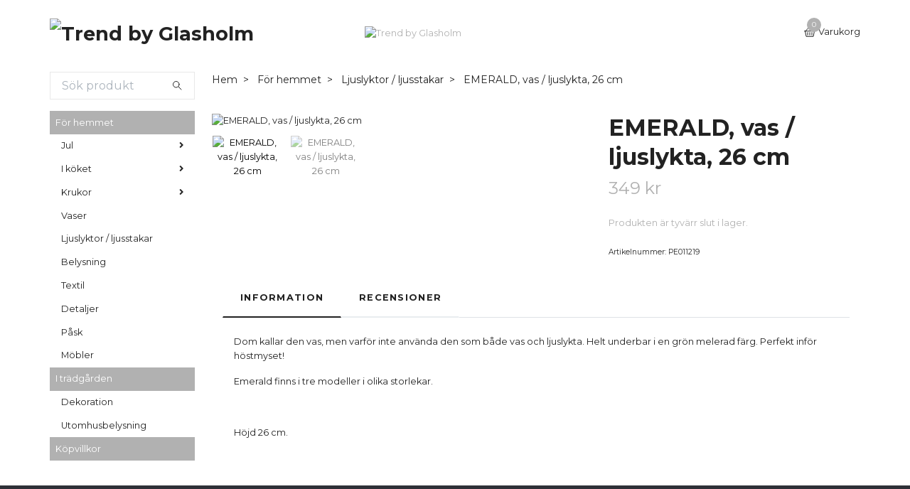

--- FILE ---
content_type: text/html; charset=utf-8
request_url: https://trendbyglasholm.se/products/ljuslyktor-ljusstakar/emerald-vas-ljuslykta-26-cm
body_size: 11413
content:
<!DOCTYPE html>
<html class="no-javascript" lang="sv">
<head><meta property="ix:host" content="cdn.quickbutik.com/images"><meta http-equiv="Content-Type" content="text/html; charset=utf-8">
<title>EMERALD, vas / ljuslykta, 26 cm - Trend by Glasholm</title>
<meta name="author" content="Quickbutik">
<meta name="description" content="Dom kallar den vas, men varför inte använda den som både vas och ljuslykta. Helt underbar i en grön melerad färg. Perfekt inför höstmyset!Emerald finns i tre mo">
<meta property="og:description" content="Dom kallar den vas, men varför inte använda den som både vas och ljuslykta. Helt underbar i en grön melerad färg. Perfekt inför höstmyset!Emerald finns i tre mo">
<meta property="og:title" content="EMERALD, vas / ljuslykta, 26 cm - Trend by Glasholm">
<meta property="og:url" content="https://trendbyglasholm.se/products/ljuslyktor-ljusstakar/emerald-vas-ljuslykta-26-cm">
<meta property="og:site_name" content="Trend by Glasholm ">
<meta property="og:type" content="website">
<meta property="og:image" content="https://cdn.quickbutik.com/images/17056C/products/6102c268c5cfb.jpeg?format=webp">
<meta property="twitter:card" content="summary">
<meta property="twitter:title" content="Trend by Glasholm ">
<meta property="twitter:description" content="Dom kallar den vas, men varför inte använda den som både vas och ljuslykta. Helt underbar i en grön melerad färg. Perfekt inför höstmyset!Emerald finns i tre mo">
<meta property="twitter:image" content="https://cdn.quickbutik.com/images/17056C/products/6102c268c5cfb.jpeg?format=webp">
<meta name="viewport" content="width=device-width, initial-scale=1, maximum-scale=1">
<script>document.documentElement.classList.remove('no-javascript');</script><!-- Vendor Assets --><link rel="stylesheet" href="https://use.fontawesome.com/releases/v5.15.4/css/all.css">
<link href="https://storage.quickbutik.com/templates/swift/css/assets.min.css?36442" rel="stylesheet">
<!-- Theme Stylesheet --><link href="https://storage.quickbutik.com/templates/swift/css/theme-main.css?36442" rel="stylesheet">
<link href="https://storage.quickbutik.com/stores/17056C/templates/swift/css/theme-sub.css?36442" rel="stylesheet">
<link href="https://storage.quickbutik.com/stores/17056C/templates/swift/css/custom.css?36442" rel="stylesheet">
<!-- Google Fonts --><link href="//fonts.googleapis.com/css?family=Montserrat:400,600%7CMontserrat:400,700" rel="stylesheet" type="text/css"  media="all" /><!-- Favicon--><link rel="icon" type="image/png" href="https://cdn.quickbutik.com/images/17056C/templates/swift/assets/favicon.png?s=36442&auto=format">
<link rel="canonical" href="https://trendbyglasholm.se/products/ljuslyktor-ljusstakar/emerald-vas-ljuslykta-26-cm">
<!-- Tweaks for older IEs--><!--[if lt IE 9]>
      <script src="https://oss.maxcdn.com/html5shiv/3.7.3/html5shiv.min.js"></script>
      <script src="https://oss.maxcdn.com/respond/1.4.2/respond.min.js"></script
    ><![endif]--><style>.hide { display: none; }</style>
<script type="text/javascript" defer>document.addEventListener('DOMContentLoaded', () => {
    document.body.setAttribute('data-qb-page', 'product');
});</script>
</head>
<body>
    <header class="header">
   
   <!-- Section: Top Bar-->
   <div data-qb-area="top" data-qb-element="" class="top-bar d-none text-sm">
      <div class="container py-2">
         <div class="row align-items-center">
            <div class="col-12 col-lg-auto px-0">
               <ul class="mb-0  d-flex text-center text-sm-left justify-content-center justify-content-lg-start list-unstyled">
                  
                 
                  <!-- Component: Language Dropdown-->

                  <!-- Component: Tax Dropdown-->

                  <!-- Currency Dropdown-->

               </ul>
            </div>

            <!-- Component: Top information -->

         </div>
      </div>
   </div>
   <!-- /Section: Top Bar -->
   <!-- Section: Main Header -->
   <div class="navbar-position"></div>
   <nav data-qb-area="header" data-qb-element="" class="navbar-expand-lg navbar-light ">
      <div class="container pt-lg-4">
         <div class="row">
            <div class="navbar col-12 px-lg-0 py-0">
               <div class="list-inline-item order-0 d-lg-none col-auto p-0 outline-none">
                  <a href="#" data-toggle="modal" data-target="#sidebarLeft" class="text-hover-primary">
                     <svg class="svg-icon navbar-icon">
                        <use xlink:href="#menu-hamburger-1"></use>
                     </svg>
                  </a>
               </div>
               <a data-qb-element="use_logo" href="https://trendbyglasholm.se" title="Trend by Glasholm "
                  class="navbar-brand order-1 order-lg-1 text-center text-md-left col-auto p-0">
               
               <img alt="Trend by Glasholm " class="img-fluid img-logo" srcset="https://cdn.quickbutik.com/images/17056C/templates/swift/assets/logo.png?s=36442&auto=format&dpr=1 1x, https://cdn.quickbutik.com/images/17056C/templates/swift/assets/logo.png?s=36442&auto=format&dpr=2 2x, https://cdn.quickbutik.com/images/17056C/templates/swift/assets/logo.png?s=36442&auto=format&dpr=3 3x"
                  src="https://cdn.quickbutik.com/images/17056C/templates/swift/assets/logo.png?s=36442&auto=format">
               </a>
               
               
               <a data-qb-element="header_showtopimage" class="d-none d-lg-block px-2 order-lg-2 col-5 p-0" href="/inredning/keramik">
                  <img alt="Trend by Glasholm " class="img-fluid" srcset="https://cdn.quickbutik.com/images/17056C/templates/swift/assets/topimage.png?s=36442&auto=format&dpr=1 1x, https://cdn.quickbutik.com/images/17056C/templates/swift/assets/topimage.png?s=36442&auto=format&dpr=2 2x, https://cdn.quickbutik.com/images/17056C/templates/swift/assets/topimage.png?s=36442&auto=format&dpr=3 3x" src="https://cdn.quickbutik.com/images/17056C/templates/swift/assets/topimage.png?s=36442&auto=format">
               </a>
               
               <ul class="list-inline order-2 order-lg-4 mb-0 text-right col-auto p-0 outline-none">
                  <li class="list-inline-item">
                     <a data-qb-element="header_carttext" href="#" data-toggle="modal" data-target="#sidebarCart"
                        class="position-relative text-hover-primary d-flex align-items-center qs-cart-view">
                        <svg class="svg-icon navbar-icon">
                           <use xlink:href="#basket-1"></use>
                        </svg>
                        <div class="navbar-icon-badge icon-count text-white primary-bg basket-count-items">0
                        </div>
                        <span class="d-none d-sm-inline color-text-base">Varukorg
                        </span>
                     </a>
                  </li>
               </ul>
            </div>
         </div>
      </div>
      <div class="container pt-2">
         <div class="row navbar-bg px-0 mainmenu_font_size">
            <ul class="col navbar-nav d-none d-lg-flex mt-lg-0 flex-wrap px-0">
            </ul>
         </div>
      </div>
   </nav>
   <!-- /Section: Main Header -->
</header>
<!-- Section: Top Menu -->
<div id="sidebarLeft" tabindex="-1" role="dialog" aria-hidden="true" class="modal fade modal-left">
   <div role="document" class="modal-dialog">
      <div class="modal-content">
         <div class="modal-header pb-0 border-0 d-block">
            <div class="row">
               <form action="/shop/search" method="get" class="col d-lg-flex w-100 my-lg-0 mb-2 pt-1">
                  <div class="search-wrapper input-group">
                     <input type="text" name="s" placeholder="Sök produkt" aria-label="Search"
                        aria-describedby="button-search" class="form-control pl-3 border-0 mobile-search" />
                     <div class="input-group-append ml-0">
                        <button id="button-search" type="submit" class="btn py-0 btn-underlined border-0">
                           <svg class="svg-icon navbar-icon">
                              <use xlink:href="#search-1"></use>
                           </svg>
                        </button>
                     </div>
                  </div>
               </form>
               <button type="button" data-dismiss="modal" aria-label="Close" class="close col-auto close-rotate">
                  <svg class="svg-icon w-3rem h-3rem svg-icon-light align-middle">
                     <use xlink:href="#close-1"></use>
                  </svg>
               </button>
            </div>
         </div>
         <div class="modal-body pt-0">
            <div class="px-2 pb-5">
               <ul class="nav flex-column">
                  <li class="nav-item dropdown">
                     <a href="/products" data-toggle="collapse" data-target="#cat2" aria-haspopup="true"
                        aria-expanded="false"
                        class="nav-link mobile-nav-link pl-0 mobile-dropdown-toggle dropdown-toggle">För hemmet</a>
                     <div id="cat2" class="collapse">
                        <ul class="nav flex-column ml-3">
                           <li class="nav-item">
                              <a class="nav-link mobile-nav-link pl-0 show-all" href="/products" title="För hemmet">Visa alla i För hemmet</a>
                           </li>
                           <li class="nav-item dropdown">
                              <a href="#" data-target="#subcat32" data-toggle="collapse" aria-haspopup="true"
                                 aria-expanded="false" class="nav-link pl-0 dropdown-toggle">Jul</a>
                              <div id="subcat32" class="collapse">
                                 <ul class="nav flex-column ml-3">
                                    <li class="nav-item">
                                       <a class="nav-link mobile-nav-link pl-0 show-all" href="/products/jul"
                                          title="Jul">Visa alla i Jul</a>
                                    </li>
                                    <li class="nav-item">
                                       <a href="/products/jul/julbelysning" class="nav-link pl-0 ">Julbelysning</a>
                                    </li>
                                 </ul>
                              </div>
                           </li>
                           <li class="nav-item dropdown">
                              <a href="#" data-target="#subcat15" data-toggle="collapse" aria-haspopup="true"
                                 aria-expanded="false" class="nav-link pl-0 dropdown-toggle">I köket</a>
                              <div id="subcat15" class="collapse">
                                 <ul class="nav flex-column ml-3">
                                    <li class="nav-item">
                                       <a class="nav-link mobile-nav-link pl-0 show-all" href="/products/i-koket"
                                          title="I köket">Visa alla i I köket</a>
                                    </li>
                                    <li class="nav-item">
                                       <a href="/products/i-koket/muggar-glas" class="nav-link pl-0 ">Muggar / glas</a>
                                    </li>
                                    <li class="nav-item">
                                       <a href="/products/i-koket/tallrikar-skalar" class="nav-link pl-0 ">Tallrikar / skålar</a>
                                    </li>
                                    <li class="nav-item">
                                       <a href="/products/i-koket/brickor" class="nav-link pl-0 ">Köksdetaljer</a>
                                    </li>
                                 </ul>
                              </div>
                           </li>
                           <li class="nav-item dropdown">
                              <a href="#" data-target="#subcat13" data-toggle="collapse" aria-haspopup="true"
                                 aria-expanded="false" class="nav-link pl-0 dropdown-toggle">Krukor</a>
                              <div id="subcat13" class="collapse">
                                 <ul class="nav flex-column ml-3">
                                    <li class="nav-item">
                                       <a class="nav-link mobile-nav-link pl-0 show-all" href="/products/72-krukor"
                                          title="Krukor">Visa alla i Krukor</a>
                                    </li>
                                    <li class="nav-item">
                                       <a href="/products/72-krukor/tillbehor" class="nav-link pl-0 ">Tillbehör</a>
                                    </li>
                                 </ul>
                              </div>
                           </li>
                           <li class="nav-item">
                              <a href="/products/vaser" class="nav-link mobile-nav-link pl-0 ">Vaser</a>
                           </li>
                           <li class="nav-item">
                              <a href="/products/ljuslyktor-ljusstakar" class="nav-link mobile-nav-link pl-0 ">Ljuslyktor / ljusstakar</a>
                           </li>
                           <li class="nav-item">
                              <a href="/products/belysning" class="nav-link mobile-nav-link pl-0 ">Belysning</a>
                           </li>
                           <li class="nav-item">
                              <a href="/products/textilier" class="nav-link mobile-nav-link pl-0 ">Textil</a>
                           </li>
                           <li class="nav-item">
                              <a href="/products/62-dekoration" class="nav-link mobile-nav-link pl-0 ">Detaljer</a>
                           </li>
                           <li class="nav-item">
                              <a href="/pask" class="nav-link mobile-nav-link pl-0 ">Påsk</a>
                           </li>
                           <li class="nav-item">
                              <a href="/products/mobler" class="nav-link mobile-nav-link pl-0 ">Möbler</a>
                           </li>
                        </ul>
                     </div>
                  </li>
                  <li class="nav-item dropdown">
                     <a href="/i-tradgarden" data-toggle="collapse" data-target="#cat7" aria-haspopup="true"
                        aria-expanded="false"
                        class="nav-link mobile-nav-link pl-0 mobile-dropdown-toggle dropdown-toggle">I trädgården</a>
                     <div id="cat7" class="collapse">
                        <ul class="nav flex-column ml-3">
                           <li class="nav-item">
                              <a class="nav-link mobile-nav-link pl-0 show-all" href="/i-tradgarden" title="I trädgården">Visa alla i I trädgården</a>
                           </li>
                           <li class="nav-item">
                              <a href="/i-tradgarden/dekoration" class="nav-link mobile-nav-link pl-0 ">Dekoration</a>
                           </li>
                           <li class="nav-item">
                              <a href="/i-tradgarden/utomhusbelysning" class="nav-link mobile-nav-link pl-0 ">Utomhusbelysning</a>
                           </li>
                        </ul>
                     </div>
                  </li>
                  <li class="nav-item ">
                     <a href="/kopvillkor" title="Köpvillkor" class="nav-link mobile-nav-link pl-0">Köpvillkor</a>
                  </li>
               </ul>
               <div class="nav-item">
                  <a href="/shop/wishlist" class="nav-link mobile-nav-link text-hover-primary position-relative d-flex align-items-center">
                     <svg class="svg-icon navbar-icon">
                        <use xlink:href="#heart-1"></use>
                     </svg>
                     <span data-qb-element="header_wishlisttext" class="nav-link pl-0">Önskelista</span>
                  </a>
               </div>
            </div>
         </div>
      </div>
   </div>
</div>
<!-- /Section: Top Menu --><div class="container">
        <div class="row">
        <div data-qb-area="side_elements" data-qb-dynamic-elements="side_elements" class="sidebar  pr-lg-4 pl-lg-0 pt-4  order-lg-1 order-2 col-lg-3">

   
   



   <div data-qb-element="sidesearch" class="pb-3 align-items-center">
      <form action="/shop/search" method="get" class="d-lg-flex order-lg-2 d-none my-lg-0 flex-grow-1 top-searchbar text-center">
         <div class="search-wrapper input-group">
            <input type="text" name="s" placeholder="Sök produkt" aria-label="Search" aria-describedby="button-search-sidebar" class="form-control pl-3 border-0">
            <div class="input-group-append ml-0 bg-white">
               <button id="button-search-sidebar" type="submit" class="btn py-0 btn-underlined border-0">
                  <svg class="svg-icon navbar-icon">
                     <use xlink:href="#search-1"></use>
                  </svg>
               </button>
            </div>
         </div>
      </form>
   </div>



   
   

   <div data-qb-element="sidemenu" id="categoriesMenu" role="menu" class="expand-lg collapse">
      <ul class="sidebar-icon-menu pb-3 mt-4 mt-lg-0">
         <li class="py-0">
            <div class="d-flex align-items-center justify-content-between" style="background-color: #b1b1b1;">
               <a href="/products" class="sidefont-2 col-12 pl-2 pl-0 sidefont-2" style="color: #ffffff;">För hemmet</a>
            </div>
            <div id="sidecat2" class="show pl-3" style="background-color: #ffffff;">
               <ul class="nav flex-column mt-0 sidebar-icon-menu sidebar-icon-submenu mb-0 ml-0">
                  <li class="d-flex align-items-center justify-content-between">
                     <a href="/products/jul" class="col-auto pl-0 sidefont-2" style="color: #222222">Jul</a>
                     <a href="/products/jul" data-toggle="collapse" data-target="#sidesubcat32" aria-haspopup="true"
                        aria-expanded="false"
                        class="w-100 pl-0 font-weight-bold sidebar-icon-menu-item sidefont-2" style="color: #222222"></a>
                  </li>
                  <li class="nav-item dropdown">
                     <div id="sidesubcat32" class="collapse">
                        <ul class="nav flex-column ml-3">
                           <li class="sidefont-2 nav-item">
                              <a href="/products/jul/julbelysning" class="pl-0 d-block " style="color: #222222; opacity: 0.8;">Julbelysning</a>
                           </li>
                        </ul>
                     </div>
                  </li>
                  <li class="d-flex align-items-center justify-content-between">
                     <a href="/products/i-koket" class="col-auto pl-0 sidefont-2" style="color: #222222">I köket</a>
                     <a href="/products/i-koket" data-toggle="collapse" data-target="#sidesubcat15" aria-haspopup="true"
                        aria-expanded="false"
                        class="w-100 pl-0 font-weight-bold sidebar-icon-menu-item sidefont-2" style="color: #222222"></a>
                  </li>
                  <li class="nav-item dropdown">
                     <div id="sidesubcat15" class="collapse">
                        <ul class="nav flex-column ml-3">
                           <li class="sidefont-2 nav-item">
                              <a href="/products/i-koket/muggar-glas" class="pl-0 d-block " style="color: #222222; opacity: 0.8;">Muggar / glas</a>
                           </li>
                           <li class="sidefont-2 nav-item">
                              <a href="/products/i-koket/tallrikar-skalar" class="pl-0 d-block " style="color: #222222; opacity: 0.8;">Tallrikar / skålar</a>
                           </li>
                           <li class="sidefont-2 nav-item">
                              <a href="/products/i-koket/brickor" class="pl-0 d-block " style="color: #222222; opacity: 0.8;">Köksdetaljer</a>
                           </li>
                        </ul>
                     </div>
                  </li>
                  <li class="d-flex align-items-center justify-content-between">
                     <a href="/products/72-krukor" class="col-auto pl-0 sidefont-2" style="color: #222222">Krukor</a>
                     <a href="/products/72-krukor" data-toggle="collapse" data-target="#sidesubcat13" aria-haspopup="true"
                        aria-expanded="false"
                        class="w-100 pl-0 font-weight-bold sidebar-icon-menu-item sidefont-2" style="color: #222222"></a>
                  </li>
                  <li class="nav-item dropdown">
                     <div id="sidesubcat13" class="collapse">
                        <ul class="nav flex-column ml-3">
                           <li class="sidefont-2 nav-item">
                              <a href="/products/72-krukor/tillbehor" class="pl-0 d-block " style="color: #222222; opacity: 0.8;">Tillbehör</a>
                           </li>
                        </ul>
                     </div>
                  </li>
                  <li class="nav-item sidefont-2">
                     <a href="/products/vaser" class="pl-0 d-block " style="color: #222222">Vaser</a>
                  </li>
                  <li class="nav-item sidefont-2">
                     <a href="/products/ljuslyktor-ljusstakar" class="pl-0 d-block " style="color: #222222">Ljuslyktor / ljusstakar</a>
                  </li>
                  <li class="nav-item sidefont-2">
                     <a href="/products/belysning" class="pl-0 d-block " style="color: #222222">Belysning</a>
                  </li>
                  <li class="nav-item sidefont-2">
                     <a href="/products/textilier" class="pl-0 d-block " style="color: #222222">Textil</a>
                  </li>
                  <li class="nav-item sidefont-2">
                     <a href="/products/62-dekoration" class="pl-0 d-block " style="color: #222222">Detaljer</a>
                  </li>
                  <li class="nav-item sidefont-2">
                     <a href="/pask" class="pl-0 d-block " style="color: #222222">Påsk</a>
                  </li>
                  <li class="nav-item sidefont-2">
                     <a href="/products/mobler" class="pl-0 d-block " style="color: #222222">Möbler</a>
                  </li>
               </ul>
            </div>
         </li>
         <li class="py-0">
            <div class="d-flex align-items-center justify-content-between" style="background-color: #b1b1b1;">
               <a href="/i-tradgarden" class="sidefont-2 col-12 pl-2 pl-0 sidefont-2" style="color: #ffffff;">I trädgården</a>
            </div>
            <div id="sidecat7" class="show pl-3" style="background-color: #ffffff;">
               <ul class="nav flex-column mt-0 sidebar-icon-menu sidebar-icon-submenu mb-0 ml-0">
                  <li class="nav-item sidefont-2">
                     <a href="/i-tradgarden/dekoration" class="pl-0 d-block " style="color: #222222">Dekoration</a>
                  </li>
                  <li class="nav-item sidefont-2">
                     <a href="/i-tradgarden/utomhusbelysning" class="pl-0 d-block " style="color: #222222">Utomhusbelysning</a>
                  </li>
               </ul>
            </div>
         </li>
         <li class=" sidefont-2" style="background-color: #b1b1b1;">
            <a href="/kopvillkor" title="Köpvillkor" class="pl-2 d-block" style="color: #ffffff;">Köpvillkor</a>
         </li>
      </ul>
   </div>






</div>
<div class="px-lg-0 col-lg-9 main-content  order-lg-2 order-1">
        <div class="pt-0 pt-lg-4">
                <!-- Sidebar-->
                <nav data-qb-area="header" data-qb-element="use_breadcrumbs" class="breadcrumb p-0 mb-0" aria-label="breadcrumbs"><ul class="breadcrumb mb-0 pl-0">
<li class="breadcrumb-item ">
<a href="/" title="Hem">Hem</a>
</li>
<li class="breadcrumb-item ">
<a href="/products" title="För hemmet">För hemmet</a>
</li>
<li class="breadcrumb-item ">
<a href="/products/ljuslyktor-ljusstakar" title="Ljuslyktor / ljusstakar">Ljuslyktor / ljusstakar</a>
</li>
<li class="breadcrumb-item active">
EMERALD, vas / ljuslykta, 26 cm
</li>
</ul></nav>
</div>
        <!-- Main Product Detail Content -->
  <article data-qb-area="product" data-qb-element="" id="product" class="py-0 py-lg-4" itemscope itemtype="http://schema.org/Product">
    <div class="row">
      <div class="col-lg-7 order-1">

        <!-- Container for ribbons -->
        <div class="position-relative product m-0" data-pid="301"><div></div></div>

        <div class="detail-carousel">
          <div id="detailSlider" class="swiper-container detail-slider photoswipe-gallery">
            <!-- Additional required wrapper-->
            <div class="swiper-wrapper">

              <!-- Slides-->
              <div class="swiper-slide qs-product-image930" data-thumb="https://cdn.quickbutik.com/images/17056C/products/6102c268c5cfb.jpeg">
                <a href="https://cdn.quickbutik.com/images/17056C/products/6102c268c5cfb.jpeg"
                  data-caption="EMERALD, vas / ljuslykta, 26 cm"
                  data-toggle="photoswipe" data-width="1200" data-height="1200" class="btn btn-photoswipe">
                  <svg class="svg-icon svg-icon-heavy">
                    <use xlink:href="#expand-1"></use>
                  </svg></a>
                <div data-toggle="zoom" 
                  data-image="https://cdn.quickbutik.com/images/17056C/products/6102c268c5cfb.jpeg?auto=format">
                  <img srcset="https://cdn.quickbutik.com/images/17056C/products/6102c268c5cfb.jpeg?auto=format&dpr=1 1x, https://cdn.quickbutik.com/images/17056C/products/6102c268c5cfb.jpeg?auto=format&dpr=2 2x, https://cdn.quickbutik.com/images/17056C/products/6102c268c5cfb.jpeg?auto=format&dpr=3 3x" src="https://cdn.quickbutik.com/images/17056C/products/6102c268c5cfb.jpeg?auto=format"
                    alt="EMERALD, vas / ljuslykta, 26 cm"
                    class="img-fluid w-100" />
                </div>
              </div>
              <!-- Slides-->
              <div class="swiper-slide qs-product-image936" data-thumb="https://cdn.quickbutik.com/images/17056C/products/6102c61039e77.jpeg">
                <a href="https://cdn.quickbutik.com/images/17056C/products/6102c61039e77.jpeg"
                  data-caption="EMERALD, vas / ljuslykta, 26 cm"
                  data-toggle="photoswipe" data-width="1200" data-height="1200" class="btn btn-photoswipe">
                  <svg class="svg-icon svg-icon-heavy">
                    <use xlink:href="#expand-1"></use>
                  </svg></a>
                <div data-toggle="zoom" 
                  data-image="https://cdn.quickbutik.com/images/17056C/products/6102c61039e77.jpeg?auto=format">
                  <img srcset="https://cdn.quickbutik.com/images/17056C/products/6102c61039e77.jpeg?auto=format&dpr=1 1x, https://cdn.quickbutik.com/images/17056C/products/6102c61039e77.jpeg?auto=format&dpr=2 2x, https://cdn.quickbutik.com/images/17056C/products/6102c61039e77.jpeg?auto=format&dpr=3 3x" src="https://cdn.quickbutik.com/images/17056C/products/6102c61039e77.jpeg?auto=format"
                    alt="EMERALD, vas / ljuslykta, 26 cm"
                    class="img-fluid w-100" />
                </div>
              </div>
            </div>
          </div>

          <meta itemprop="image" content="https://cdn.quickbutik.com/images/17056C/products/6102c268c5cfb.jpeg">
        </div>
        <div data-swiper="#detailSlider" class="swiper-thumbs">
          <button class="swiper-thumb-item detail-thumb-item mb-3 active qs-product-image930"
            data-thumb="https://cdn.quickbutik.com/images/17056C/products/6102c268c5cfb.jpeg">
            <img srcset="https://cdn.quickbutik.com/images/17056C/products/6102c268c5cfb.jpeg?auto=format&dpr=1 1x, https://cdn.quickbutik.com/images/17056C/products/6102c268c5cfb.jpeg?auto=format&dpr=2 2x, https://cdn.quickbutik.com/images/17056C/products/6102c268c5cfb.jpeg?auto=format&dpr=3 3x" src="https://cdn.quickbutik.com/images/17056C/products/6102c268c5cfb.jpeg?auto=format"
              alt="EMERALD, vas / ljuslykta, 26 cm" class="img-fluid" />
          </button>
          <button class="swiper-thumb-item detail-thumb-item mb-3 active qs-product-image936"
            data-thumb="https://cdn.quickbutik.com/images/17056C/products/6102c61039e77.jpeg">
            <img srcset="https://cdn.quickbutik.com/images/17056C/products/6102c61039e77.jpeg?auto=format&dpr=1 1x, https://cdn.quickbutik.com/images/17056C/products/6102c61039e77.jpeg?auto=format&dpr=2 2x, https://cdn.quickbutik.com/images/17056C/products/6102c61039e77.jpeg?auto=format&dpr=3 3x" src="https://cdn.quickbutik.com/images/17056C/products/6102c61039e77.jpeg?auto=format"
              alt="EMERALD, vas / ljuslykta, 26 cm" class="img-fluid" />
          </button>
        </div>
      </div>

      <div class="col-lg-5 pl-lg-4 order-2">
        <h1 class="h2" itemprop="name">EMERALD, vas / ljuslykta, 26 cm</h1>

        <div class="d-flex flex-column flex-sm-row align-items-sm-center justify-content-sm-between mb-4">
          <ul class="list-inline mb-2 mb-sm-0" data-qb-selector="product-price-container">
            <li class="list-inline-item h4 font-weight-light mb-0 product-price qs-product-price w-100">
              349 kr</li>
          </ul>

          <div itemprop="offers" itemscope itemtype="http://schema.org/Offer">
            <meta itemprop="price" content="349">

            <meta itemprop="itemCondition" content="http://schema.org/NewCondition">
            <meta itemprop="priceCurrency" content="SEK">
            <link itemprop="availability"
              href="http://schema.org/OutOfStock">
            <meta itemprop="url" content="https://trendbyglasholm.se/products/ljuslyktor-ljusstakar/emerald-vas-ljuslykta-26-cm">
          </div>

          <meta itemprop="sku" content="PE011219">
          <meta itemprop="mpn" content="PE011219">
          <meta itemprop="brand" content="Olsson &amp; Jensen">

        </div>

        <div data-qb-selector="product-apps-reviews-total" class="mb-4"></div>

        <div class="product_description product-description-wrapper">


        </div>

        <div data-qb-element="soldout_text" class="text-soldout">
          <p>Produkten är tyvärr slut i lager.&nbsp;</p>
        </div>



        <div data-qb-element="productpage_show_sku" class="detail-option py-1">
          <small>Artikelnummer:</small>
          <small class="product-current-sku">PE011219</small>
        </div>
        
        

      </div>
    </div>

    <!-- Product description, Content sections & Reviews -->
    <section class="mt-4">
      <div class="container">
        <ul role="tablist" class="nav nav-tabs flex-sm-row">
          
          <!-- Description tab -->
          <li class="nav-item">
            <a data-toggle="tab" href="#description" role="tab"
              data-qb-element="product_desc_text"              
              class="nav-link detail-nav-link active">
              Information
            </a>
          </li>
          
          <!-- Product Content section tabs -->

          <!-- Reviews tab -->
          <li class="nav-item">
            <a data-qb-element="product_reviews_text" data-toggle="tab" href="#reviews" role="tab" class="nav-link detail-nav-link">Recensioner</a>
          </li>
          
        </ul>
        <div class="tab-content py-4">

          <!-- Description -->
          <div id="description" role="tabpanel" class="tab-pane fade show active px-3">
            <div class="row">
              <div class="col" itemprop="description" content="Dom kallar den vas, men varför inte använda den som både vas och ljuslykta. Helt underbar i en grön melerad färg. Perfekt inför höstmyset!Emerald finns i tre mo">
                <p>Dom kallar den vas, men varför inte använda den som både vas och ljuslykta. Helt underbar i en grön melerad färg. Perfekt inför höstmyset!</p><p>Emerald finns i tre modeller i olika storlekar.&nbsp;</p><p><br></p><p>Höjd 26 cm.&nbsp;</p>
              </div>
            </div>
          </div>

          <!-- Product content sections -->

          <!-- Reviews tab -->
          <div id="reviews" role="tabpanel" class="tab-pane fade px-3">
            <div class="row mb-5">
              <div class="col">
                <div id="share"></div>
              </div>
            </div>
          </div>
        </div>
      </div>
    </section>
  </article>


</div>
    
    </div>
    </div>
    
    <!-- Sidebar Cart Modal-->
<div id="sidebarCart" tabindex="-1" role="dialog" class="modal fade modal-right cart-sidebar">
  <div role="document" class="modal-dialog">
    <div class="modal-content sidebar-cart-content">
      <div class="modal-header pb-0 border-0">
        <h3 class="ml-3 color-text-base">Varukorg</h3>
        <button type="button" data-dismiss="modal" aria-label="Stäng"
          class="close modal-close close-rotate">
          <svg class="svg-icon w-3rem h-3rem svg-icon-light align-middle">
            <use xlink:href="#close-1"></use>
          </svg>
        </button>
      </div>
      <div class="modal-body sidebar-cart-body">
        <!-- Cart messages -->
        <div class="qs-cart-message"></div>
        
        <!-- Empty cart snippet-->
        
        <!-- In case of empty cart - display this snippet + remove .d-none-->
        <div class="qs-cart-empty  text-center mb-5">
          <svg class="svg-icon w-3rem h-3rem svg-icon-light mb-4 opacity-7">
            <use xlink:href="#retail-bag-1"></use>
          </svg>
          <p>Din varukorg är tom, men det behöver den inte vara.</p>
        </div>

        <!-- Empty cart snippet end-->
        <div class="sidebar-cart-product-wrapper qs-cart-update">

          <div id="cartitem-clone" class="navbar-cart-product clone hide">
            <input type="hidden" class="navbar-cart-product-id" value="" />
            <div class="d-flex align-items-center">
              <a class="navbar-cart-product-url pr-2" href="#">
                <img src="" alt="" class="navbar-cart-product-image img-fluid navbar-cart-product-image" />
              </a>
              <div class="flex-grow-1">
                <a href="#" class="navbar-cart-product-link color-text-base link-animated"></a>
                <strong class="navbar-cart-product-price product-price d-block text-sm"></strong>
                <div class="d-flex max-w-100px">
                  <div class="btn btn-items btn-items-decrease text-center">-</div>
                  <input type="text" value="1" class="navbar-cart-product-qty form-control text-center input-items" />
                  <div class="btn btn-items btn-items-increase text-center">+</div>
                </div>
              </div>
              <button class="qs-cart-delete btn" data-pid="">
                <svg class="svg-icon sidebar-cart-icon color-text-base opacity-7">
                  <use xlink:href="#bin-1"></use>
                </svg>
              </button>
            </div>
          </div>


        </div>
      </div>
      <div class="modal-footer sidebar-cart-footer shadow color-text-base">
        <div class="w-100">
          <div class="navbar-cart-discount-row" style="display: none;">
            <p class="mt-3 mb-0">
              Rabatt: 
              <span class="float-right navbar-cart-discount text-success">0,00 SEK</span>
            </p>
          </div>
          <h5 class="mb-2 mb-lg-4">
            Total summa: 
            <span
              class="float-right navbar-cart-totals">0,00 SEK</span>
        </h5>   
        <a href="/cart/index" class="w-100">
            <button class="btn-height-large navbar-checkout-btn border-0 mb-2 mb-lg-2 btn btn-dark btn-block disabled">Till kassan</button>
        </a>
        <a href="#" data-dismiss="modal" class="btn btn-block color-text-base">Fortsätt att handla</a>

        </div>
      </div>
    </div>
  </div>
</div><!-- Section: Footer-->
<footer data-qb-area="footer" data-qb-element="" class="pt-5 pb-2">
   <!-- Main block - menus, subscribe form-->
   <div class="container">
      <div class="row py-4">

         <div class="col-12 col-lg">
            <a data-toggle="collapse" href="#footerMenu1" aria-expanded="false" aria-controls="footerMenu1"
               class="d-lg-none block-toggler my-3">Om oss
            <span class="block-toggler-icon"></span>
            </a>
            <!-- Footer collapsible menu-->
            <div id="footerMenu1" class="expand-lg collapse">
               <h6 class="letter-spacing-1 mb-4 d-none d-lg-block">
                  Om oss
               </h6>
               <ul class="list-unstyled text-sm pt-2 pt-lg-0">
                  <li>Trend by Glasholm drivs av Åsa Nylander och Simon Ekstrand - sambos och föräldrar till två små pojkar. Vi driver även webbshopen Koibutiken.se. Vi kombinerar webbshoparna med våra ordinarie jobb, Åsa som sjuksköterska på sjukhuset i Kalmar och Simon som elektriker på egen elfirma.<br /><br />Hösten 2019 köpte vi ett stort övergivet växthus, där vi nu håller på att bygga upp vårt Koi Garden - blivande butik och trädgårdspark på 4500 kvadrat. Läs mer under fliken Koi Garden-projektet.<br /><br /><br /><br />Vart finns vi?<br /><br />Växthuset ligger mittemellan Kalmar och Karlskrona.<br /><br />Glasholm 308, 38597 Söderåkra.<br /><br /><br /><br />Org nr: 5591969448</li>
               </ul>
            </div>
         </div>

         <div class="col-12 col-lg">
            <a data-toggle="collapse" href="#footerMenu0" aria-expanded="false" aria-controls="footerMenu0"
               class="d-lg-none block-toggler my-3">Kundtjänst<span
               class="block-toggler-icon"></span></a>
            <!-- Footer collapsible menu-->
            <div id="footerMenu0" class="expand-lg collapse">
               <h6 class="letter-spacing-1 mb-4 d-none d-lg-block">
                  Kundtjänst
               </h6>
               <ul class="list-unstyled text-sm pt-2 pt-lg-0">
                  <li>Har du frågor? Tveka inte att höra av dig!<br /><br />Ni når oss enklast på mailen, <a href="/cdn-cgi/l/email-protection" class="__cf_email__" data-cfemail="563f38303916313a37253e393a3b782533">[email&#160;protected]</a>.<br /><br />Telefon: 0763463075. Inget svar? Smsa gärna, så hör vi av oss.</li>
               </ul>
            </div>
         </div>



         <div class="col-12 col-lg">
            <a data-toggle="collapse" href="#footerMenu3" aria-expanded="false" aria-controls="footerMenu3"
               class="d-lg-none block-toggler my-3">Sociala medier<span
               class="block-toggler-icon"></span></a>
            <!-- Footer collapsible menu-->
            <div id="footerMenu3" class="expand-lg collapse">
               <h6 class="letter-spacing-1 mb-4 d-none d-lg-block">
                  Sociala medier
               </h6>
               <ul class="list-unstyled text-sm pt-2 pt-lg-0">
                  <li class="mb-2">
                     <a href="https://www.facebook.com/Trend-by-Glasholm-110642910813991/" target="_blank"
                        class="opacity-hover-7 link-animated footer-textcolor"><i class="fab fa-facebook mr-1"></i> Facebook</a>
                  </li>
                  <li class="mb-2">
                     <a href="https://www.instagram.com/trendbyglasholm/" target="_blank"
                        class="opacity-hover-7 link-animated footer-textcolor"><i class="fab fa-instagram mr-1"></i> Instagram</a>
                  </li>
                  <li class="mb-2">
                     <a href="https://www.tiktok.com" target="_blank"
                        class="opacity-hover-7 link-animated footer-textcolor"><i class="fab fa-tiktok mr-1"></i> Tiktok</a>
                  </li>
               </ul>
            </div>
         </div>

      </div>
      <div class="row">
         <!-- Copyright section of the footer-->
         <div class="col-12 py-4">
            <div class="row align-items-center text-sm">
               <div class="d-lg-flex col-lg-auto order-2 order-lg-1">
                  <p class="mb-lg-0 text-center text-lg-left mt-3 mt-lg-0">
                     &copy; 2026
                     Trend by Glasholm 
                                    </div>
               <div class="col-lg-auto order-lg-2 ml-lg-auto order-1">
                  <div class="text-center text-lg-right">
                     <img class="icon-payment px-2 my-2 col" src="/assets/shopassets/paylogos/payment-nets.svg"
                        alt="Payment with Nets" />
                     <img class="icon-payment px-2 my-2 col"
                        src="/assets/shopassets/paylogos/payment-swish.png" alt="Payment with Swish" />
                  </div>
               </div>
            </div>
         </div>
      </div>
   </div>
</footer>
<!-- /Section: Footer --><div tabindex="-1" role="dialog" aria-hidden="true" class="pswp">
      <div class="pswp__bg"></div>
      <div class="pswp__scroll-wrap">
        <div class="pswp__container">
          <div class="pswp__item"></div>
          <div class="pswp__item"></div>
          <div class="pswp__item"></div>
        </div>
        <div class="pswp__ui pswp__ui--hidden">
          <div class="pswp__top-bar">
            <div class="pswp__counter"></div>
            <button title="Close (Esc)" class="pswp__button pswp__button--close"></button>
            <button title="Share" class="pswp__button pswp__button--share"></button>
            <button title="Toggle fullscreen" class="pswp__button pswp__button--fs"></button>
            <button title="Zoom in/out" class="pswp__button pswp__button--zoom"></button>
            <!-- element will get class pswp__preloader--active when preloader is running-->
            <div class="pswp__preloader">
              <div class="pswp__preloader__icn">
                <div class="pswp__preloader__cut">
                  <div class="pswp__preloader__donut"></div>
                </div>
              </div>
            </div>
          </div>
          <div class="pswp__share-modal pswp__share-modal--hidden pswp__single-tap">
            <div class="pswp__share-tooltip"></div>
          </div>
          <button title="Previous (arrow left)" class="pswp__button pswp__button--arrow--left"></button>
          <button title="Next (arrow right)" class="pswp__button pswp__button--arrow--right"></button>
          <div class="pswp__caption">
            <div class="pswp__caption__center text-center"></div>
          </div>
        </div>
      </div>
    </div>
    <!-- Vendor script files --><script data-cfasync="false" src="/cdn-cgi/scripts/5c5dd728/cloudflare-static/email-decode.min.js"></script><script src="https://storage.quickbutik.com/templates/swift/js/assets.min.js?36442"></script><!-- Theme script --><script src="https://storage.quickbutik.com/templates/swift/js/qs_functions.js?36442"></script><script src="https://storage.quickbutik.com/templates/swift/js/theme.js?36442"></script>
<script type="text/javascript">var qs_store_url = "https://trendbyglasholm.se";</script>
<script type="text/javascript">var qs_store_apps_data = {"location":"\/products\/ljuslyktor-ljusstakar\/emerald-vas-ljuslykta-26-cm","products":[],"product_id":"301","category_id":null,"category_name":"Ljuslyktor \/ ljusstakar","fetch":"fetch","order":null,"search":null,"recentPurchaseId":null,"product":{"title":"EMERALD, vas \/ ljuslykta, 26 cm","price":"349 kr","price_raw":"349","before_price":"0 kr","hasVariants":false,"weight":"1000","stock":"1","url":"\/products\/ljuslyktor-ljusstakar\/emerald-vas-ljuslykta-26-cm","preorder":false,"images":[{"url":"https:\/\/cdn.quickbutik.com\/images\/17056C\/products\/6102c268c5cfb.jpeg","position":"1","title":"6102c268c5cfb.jpeg","is_youtube_thumbnail":false},{"url":"https:\/\/cdn.quickbutik.com\/images\/17056C\/products\/6102c61039e77.jpeg","position":"2","title":"6102c61039e77.jpeg","is_youtube_thumbnail":false}]}}; var qs_store_apps = [];</script>
<script>if (typeof qs_options !== "undefined") { qs_store_apps_data.variants = JSON.stringify(Array.isArray(qs_options) ? qs_options : []); }</script>
<script type="text/javascript">$.ajax({type:"POST",url:"https://trendbyglasholm.se/apps/fetch",async:!1,data:qs_store_apps_data, success:function(s){qs_store_apps=s}});</script>
<script type="text/javascript" src="/assets/qb_essentials.babel.js?v=20251006"></script><script>
    $('.mobile-search').click(function() {
      $('body').click(function(event) {
        var $target = $(event.target);
        
        if ($target.parents('.search-autocomplete-list').length == 0) {
          $('.search-autocomplete-list').hide();
        }
      });
    });
    
    $('.newsletter_form').submit(function(e){
        e.preventDefault();
        
        $.post('/shop/newsletter', $.param($(this).serializeArray()), function(data) {
            if(data.error) { 
                alert($('.newsletter_form').data('txt-error'));
            }else{
                alert($('.newsletter_form').data('txt-success'));
            }
        }, "json");
    });
    </script><script type="text/javascript"> var recaptchaSiteKey="6Lc-2GcUAAAAAMXG8Lz5S_MpVshTUeESW6iJqK0_"; </script>
<!-- START PRODUCTREVIEWS APP -->
<script type="text/javascript">
  // Function to render star rating using Bootstrap classes
  function renderProductRating(rating, reviewCount, starColorSetting) {
    const uniqueId = Math.floor(Math.random() * 100000);
    
    // Get configurable star size from appsOverrides, or fall back to default
    const starSize = window.appsOverrides?.QuickbutikProductReviews?.config?.stars?.size || '16px';
    
    // Determine star color (backend resolves "primary" to actual color)
    const activeColor = starColorSetting || '#F59E0B';
    const inactiveColor = '#E5E7EB';
    
    let starsHtml = '<div class="d-flex align-items-center mx-auto">';
    
    // Generate 5 stars
    for (let starIndex = 1; starIndex <= 5; starIndex++) {
      const gradientId = 'rating-gradient-' + uniqueId + '-' + starIndex;
      const remainder = rating - starIndex + 1;
      const fillPercentage = remainder > 0 && remainder < 1
        ? remainder * 100
        : starIndex <= Math.floor(rating)
          ? 100
          : 0;
      
      starsHtml += '<svg aria-hidden="true" style="width:' + starSize + ';height:' + starSize + '" viewBox="0 0 20 20" xmlns="http://www.w3.org/2000/svg">';
      starsHtml += '<title>Star ' + starIndex + '</title>';
      starsHtml += '<defs>';
      starsHtml += '<linearGradient id="' + gradientId + '">';
      starsHtml += '<stop offset="0%" stop-color="' + activeColor + '" />';
      starsHtml += '<stop offset="' + fillPercentage + '%" stop-color="' + activeColor + '" />';
      starsHtml += '<stop offset="' + fillPercentage + '%" stop-color="' + inactiveColor + '" />';
      starsHtml += '<stop offset="100%" stop-color="' + inactiveColor + '" />';
      starsHtml += '</linearGradient>';
      starsHtml += '</defs>';
      starsHtml += '<path fill="url(#' + gradientId + ')" d="M9.049 2.927c.3-.921 1.603-.921 1.902 0l1.07 3.292a1 1 0 00.95.69h3.462c.969 0 1.371 1.24.588 1.81l-2.8 2.034a1 1 0 00-.364 1.118l1.07 3.292c.3.921-.755 1.688-1.54 1.118l-2.8-2.034a1 1 0 00-1.175 0l-2.8 2.034c-.784.57-1.838-.197-1.539-1.118l1.07-3.292a1 1 0 00-.364-1.118L2.98 8.72c-.783-.57-.38-1.81.588-1.81h3.461a1 1 0 00.951-.69l1.07-3.292z" />';
      starsHtml += '</svg>';
    }
    
    starsHtml += '</div>';
    
    // Add review count if available
    if (reviewCount > 0) {
      starsHtml += '<div class="ml-2 text-muted small">(' + reviewCount + ')</div>';
    }
    
    return '<div class="d-flex align-items-center">' + starsHtml + '</div>';
  }

  var products_reviews = "";
  if ($(".product[data-pid]").length > 0) {
    var products_reviews = $(".product[data-pid]")
      .map(function () {
        return $(this).attr("data-pid");
      })
      .get()
      .join();
  }

  $(document).ready(function () {
    var product_id = "301";

	  // Single product page
    if (product_id.length > 0) {

      var data = qs_store_apps.productreviews;

      $(data.placement).after(data.html);

      $("head").append("<style>" + data.css + "</style>");
      
      // Determine star color from settings (backend resolves "primary" to actual color)
      var starColor = (data && data.star_color) ? data.star_color : '#fdc82b';
      
      // Inject star color styles for Nova, Orion, Swift themes
      var starColorStyles = '<style id="qb-review-star-styles">.fa-star, .mystar.selected { color: ' + starColor + ' !important; }</style>';
      if ($('#qb-review-star-styles').length) {
        $('#qb-review-star-styles').html('.fa-star, .mystar.selected { color: ' + starColor + ' !important; }');
      } else {
        $("head").append(starColorStyles);
      }
      
      // Populate data-qb-selector="product-apps-reviews-total" containers with average rating
      if (data && data.rating > 0) {
        var $totalContainers = $('[data-qb-selector="product-apps-reviews-total"]');
        if ($totalContainers.length > 0) {
          // Use Font Awesome icons to match product_review.php styling
          var rating = parseInt(data.rating);
          var starsHtml = '<div class="d-flex align-items-center"><span class="rating" style="color: ' + starColor + '; font-size: 20px; display: inline-block;">';
          
          // Filled stars
          for (var i = 1; i <= rating; i++) {
            starsHtml += '<i class="fa fa-star"></i>';
          }
          
          // Empty stars
          for (var i = 1; i <= (5 - rating); i++) {
            starsHtml += '<i class="fa fa-star-o"></i>';
          }
          
          starsHtml += '</span>';
          
          // Add review count
          if (data.amountTotal > 0) {
            starsHtml += '<span style="margin-left: 5px; font-size: 19px;">(' + data.amountTotal + ')</span>';
          }
          
          starsHtml += '</div>';
          
          $totalContainers.each(function() {
            // Only add if not already populated
            if ($(this).children().length === 0) {
              $(this).html(starsHtml);
            }
          });
        }
      }
	  }

    // Remove current product ID from products list to avoid rendering stars for the
    // current product on old jQuery themes' product page
    if (products_reviews.length > 0 && product_id.length > 0) {
      products_reviews = products_reviews
        .split(',')
        .filter(function (id) { return id !== product_id; })
        .join();
    }

	// Start, list, and product pages: Many products
	if (products_reviews.length > 0) {
      
      var data = qs_store_apps.productreviews;

      function applyProductReviews(dataObj) {

        // Skip processing on lists if show_in_lists is not enabled
        if (!dataObj || !dataObj.show_in_lists) {
          return;
        }
        
        // Inject star color styles for Nova, Orion, Swift themes
        if (dataObj && dataObj.star_color) {
          var listStarColor = dataObj.star_color;
          var listStarColorStyles = '<style id="qb-review-star-styles">.fa-star, .mystar.selected { color: ' + listStarColor + ' !important; }</style>';
          if ($('#qb-review-star-styles').length) {
            $('#qb-review-star-styles').html('.fa-star, .mystar.selected { color: ' + listStarColor + ' !important; }');
          } else {
            $("head").append(listStarColorStyles);
          }
        }

        if (dataObj && dataObj.products) {
          // Add star ratings to products
          $.each(dataObj.products, function (pk, p) {

            // Only if rating > 0
            if (p.rating > 0) {
              var $product = $('[data-pid="' + p.id + '"]');
              var $insideElement = dataObj.placement_list ? $product.find(dataObj.placement_list) : $();
              var starsHtml = renderProductRating(parseFloat(p.rating_decimal || p.rating), p.amountTotal || 0, dataObj.star_color);

              if ($insideElement.length > 0) {
                $insideElement.html(starsHtml);
              } else {
                $product.append(starsHtml);
              }
            }
          });

          $("head").append("<style>" + (dataObj.css || "") + "</style>");
        }
      }

      if (!data?.products || data?.products.length === 0) {
        $.post(
          "/apps/productreviews/fetch",
          {
            products: products_reviews,
            currentPage: $("body").attr("data-qb-page"),
          },
          function (response) {
            applyProductReviews(response);
          }
        );
      } else {
        applyProductReviews(data);
      }
    }
  });
</script>
<!-- END PRODUCTREVIEWS APP -->
    <script src="/assets/shopassets/misc/magicbean.js?v=1" data-shop-id="17056" data-url="https://magic-bean.services.quickbutik.com/v1/sow" data-site-section="1" data-key="5f0e899e5027c040ef05d516c5a832b2" defer></script>
<script type="text/javascript">document.addEventListener("DOMContentLoaded", function() {
const viewProductEvent = new CustomEvent('view-product', {
                detail: {
                    id: '301',
                    name: 'EMERALD, vas / ljuslykta, 26 cm',
                    currency: 'SEK',
                    price: '349'
                }
            });
            document.dispatchEvent(viewProductEvent);
});</script><script defer src="https://static.cloudflareinsights.com/beacon.min.js/vcd15cbe7772f49c399c6a5babf22c1241717689176015" integrity="sha512-ZpsOmlRQV6y907TI0dKBHq9Md29nnaEIPlkf84rnaERnq6zvWvPUqr2ft8M1aS28oN72PdrCzSjY4U6VaAw1EQ==" data-cf-beacon='{"rayId":"9bea508f4a152a7e","version":"2025.9.1","serverTiming":{"name":{"cfExtPri":true,"cfEdge":true,"cfOrigin":true,"cfL4":true,"cfSpeedBrain":true,"cfCacheStatus":true}},"token":"7a304e0c4e854d16bca3b20c50bbf8db","b":1}' crossorigin="anonymous"></script>
</body>
</html>
